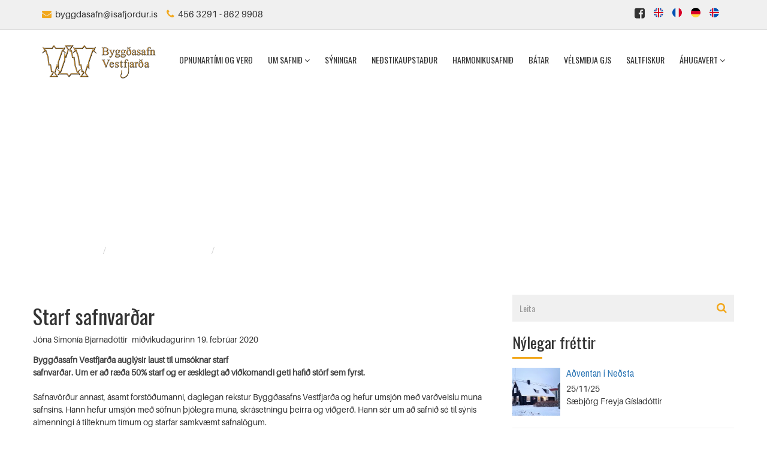

--- FILE ---
content_type: text/html; charset=UTF-8
request_url: https://www.nedsti.is/frettir_og_tilkynningar/Starf_safnvardar/
body_size: 5309
content:
<!DOCTYPE html PUBLIC "-//W3C//DTD XHTML 1.0 Transitional//EN" "http://www.w3.org/TR/xhtml1/DTD/xhtml1-transitional.dtd">
<html xmlns="http://www.w3.org/1999/xhtml">
<!--
~~~~~~~~~~~~~~~~~~~~~~~
~  Snerpa Vefhönnun   ~
~ vefhonnun@snerpa.is ~
~    www.snerpa.is    ~
~ Snerpill vefumsjón  ~
~   www.snerpill.is   ~
~~~~~~~~~~~~~~~~~~~~~~~
-->

<head>

	<title>Byggðasafnið / Fréttir og tilkynningar / Starf safnvarðar</title>

	<meta http-equiv="content-type" content="text/html; charset=UTF-8" />
	<meta http-equiv="X-UA-Compatible" content="IE=edge">
    <meta name="viewport" content="width=device-width, initial-scale=1">
	<meta property="og:title" content="Starf safnvarðar" />
	<meta property="og:description" content="Byggðasafn Vestfjarða auglýsir laust til umsóknar starf safnvarðar. Um er að ræða 50% starf og er æskilegt að viðkomandi geti hafið störf sem fyrst.
Safnavörður annast, ásamt forstöðumanni, daglegan rekstur Byggðasafns Vestfjarða og hefur umsjón með " />
	<meta property="og:image" content="https://www.nedsti.is/s_files/images/1/103/l_image5e4d0a7ed7585.jpg" />
	<meta property="og:locale" content="is_IS" />
	<meta property="og:url" content="https://www.nedsti.is/frettir_og_tilkynningar/Starf_safnvardar/" />
	<meta property="og:type" content="website" />
	<meta name="title" content="Starf safnvarðar" />
	<meta name="description" content="Byggðasafn Vestfjarða auglýsir laust til umsóknar starf safnvarðar. Um er að ræða 50% starf og er æskilegt að viðkomandi geti hafið störf sem fyrst.
Safnavörður annast, ásamt forstöðumanni, daglegan rekstur Byggðasafns Vestfjarða og hefur umsjón með " />
	<meta name="keywords" content="" />
	<meta name="copyright" content="Snerpa ehf - Snerpill vefumsjón" />
	<meta name="revisit-after" content="3 days" />
	<meta name="generator" content="Snerpill Vefumsjón" />
		<link rel="icon" href="/favicon.ico" type="image/x-icon" />
	<link rel="shortcut icon" href="/favicon.ico" type="image/x-icon" />

	<link href="/s_system/s_css/systemglobal.css" rel="stylesheet" type="text/css" media="all" />
  <link href="/s_system/s_assets/font-awesome/css/font-awesome.min.css" rel="stylesheet" >

	<script type="text/javascript"> var link_prefix = '/';</script>

	
	<script type="text/javascript" src="/s_system/s_js/jquery.min.js"></script>
	<script type="text/javascript" src="/s_system/s_js/jquery-ui.min.js"></script>
	<script type="text/javascript" src="/s_system/s_js/snerpill_v3.min.js?v4"></script>
	<script type="text/javascript" src="/s_system/s_js/admin_v3.min.js"></script>
	<script type="text/javascript" src="/s_system/s_js/audio-player.js"></script>

	
	
	

	<!--[if IE 7]><link rel="stylesheet" type="text/css" href="/s_system/s_assets/font-awesome/css/font-awesome-ie7.min.css" /><![endif]-->

	<link href="/content/css/bootstrap.css" rel="stylesheet">
<link href="/content/css/style.css?v=34" rel="stylesheet" type="text/css" media="all" />
<link rel="stylesheet" href="https://maxcdn.bootstrapcdn.com/font-awesome/4.5.0/css/font-awesome.min.css">
<link rel='stylesheet prefetch' href='https://cdnjs.cloudflare.com/ajax/libs/animate.css/3.5.2/animate.min.css'>
<style>
.pages-header {
  background-image: url('/s_files/gallery/4/l_gallery5a7980c6cb324.jpg');
}

</style>



     <!-- HTML5 shim and Respond.js for IE8 support of HTML5 elements and media queries -->
    <!-- WARNING: Respond.js doesn't work if you view the page via file:// -->
    <!--[if lt IE 9]>
      <script src="https://oss.maxcdn.com/html5shiv/3.7.2/html5shiv.min.js"></script>
      <script src="https://oss.maxcdn.com/respond/1.4.2/respond.min.js"></script>
    <![endif]-->


</head>

<body id="bFrettir_og_tilkynningar">



<!-- LOADER -->
<div id="loader-wrapper" style="display:none;">
	<div id="loader"></div>
</div>
<!-- LOADER -->
<div class="wrapper">
			 <!-- MAIN HEADER -->
			 <div class="main-navbar">
								 <nav id="mainNav" class="navbar navbar-default navbar-fixed-top">
								 <div class="top-header">
										 <div class="container content-top">
											 <div class="leftside">
													 <div class="header-items">
															 <p><i class="fa fa-envelope" aria-hidden="true"></i>&nbsp;  byggdasafn@isafjordur.is</p>
													 </div>
													 <div class="header-items">
															 <p><i class="fa fa-phone" aria-hidden="true"></i>&nbsp; 456 3291 - 862 9908</p>
													 </div>
											 </div>
											 <div class="rightside">
													 <div class="header-items"><a href="https://www.facebook.com/nedstikaupstadur" target="_blank"><p><i class="fa fa-facebook-square" aria-hidden="true"></i></p></a></div>
													 <div class="header-items flags"><a href="/lang/en"><img src="/content/img/united-kingdom.svg" /></a></div>
													 <div class="header-items flags"><a href="/lang/fr"><img src="/content/img/france.svg" /></a></div>
													 <div class="header-items flags"><a href="/lang/de"><img src="/content/img/germany.svg" /></a></div>
													 <div class="header-items flags"><a href="/lang/is"><img src="/content/img/iceland.svg" /></a></div>
											 </div>
										 </div>
								 </div>
								 <div class="container">
											 <div class="navbar-header" >
												 <button type="button" class="navbar-toggle collapsed" data-toggle="collapse" data-target="#bs-example-navbar-collapse-1">
													 <span class="sr-only">Toggle navigation</span>
													 <span class="icon-bar"></span>
													 <span class="icon-bar"></span>
													 <span class="icon-bar"></span>
												 </button>
												 <a class="navbar-brand" href="/"><div class="logo-brand"><img src="/content/img/logo-2.png" alt=""></div></a>
											 </div>
											 <div class="collapse navbar-collapse" id="bs-example-navbar-collapse-1">
												 <ul class="nav navbar-nav navbar-right">
													 <li><a href="/opnunartimi_og_verd_/">Opnunartími og verð</a></li>
	<li class="dropdown"><a href="#"  class="dropdown-toggle" data-toggle="dropdown" role="button" aria-haspopup="true" aria-expanded="false">Um safnið <span class="caret-drop"></span></a><ul class="dropdown-menu">
<li class="divider-top"></li><li><a href="/frettir_og_tilkynningar/" target="">Fréttir</a></li>
<li class="divider"></li><li><a href="/um_safnid/myndasafn/">Myndasafn</a></li>
<li class="divider"></li><li><a href="/um_safnid/opnunartimi/">Opnunartími</a></li>
<li class="divider"></li><li><a href="/um_safnid/saga_safnsins/">Saga safnsins</a></li>
<li class="divider"></li><li><a href="/um_safnid/stjorn_safnsins/">Stjórn safnsins</a></li>
<li class="divider"></li><li><a href="/um_safnid/starfsfolk/">Starfsfólk</a></li>
<li class="divider"></li><li><a href="/um_safnid/utgefid_efni_2/">Útgefið efni</a></li>
<li class="divider"></li><li><a href="/um_safnid/skrar_og_skjol/">Skrár og skjöl</a></li>
<li class="divider"></li></ul></li>
	<li><a href="/syningar/">Sýningar</a></li>
	<li><a href="/nedstikaupstadur/">Neðstikaupstaður</a></li>
	<li><a href="/harmonikusafnid/">Harmonikusafnið</a></li>
	<li><a href="/batar/">Bátar</a></li>
	<li><a href="/velsmidja_gjs_a_thingeyri/">Vélsmiðja GJS</a></li>
	<li><a href="/saltfiskur/">Saltfiskur</a></li>
	<li class="dropdown"><a href="#"  class="dropdown-toggle" data-toggle="dropdown" role="button" aria-haspopup="true" aria-expanded="false">Áhugavert <span class="caret-drop"></span></a><ul class="dropdown-menu">
<li class="divider-top"></li><li><a href="/ahugavert/ahugaverdir_gripir/">Áhugaverðir gripir</a></li>
<li class="divider"></li><li><a href="/ahugavert/ahugaverdir_stadir/">Áhugaverðir staðir</a></li>
<li class="divider"></li></ul></li>
												 </ul>
											 </div>
									 </div>
							 </nav>
					 </div><!-- END MAIN NAVBAR -->
					 <div style="display:none;">
						
<ul class="breadcrumb">
	<li><a href="/">Byggðasafnið</a> </li><li><a href="/frettir_og_tilkynningar">Fréttir og tilkynningar</a> </li><li>Starf safnvarðar</li>
</ul>

					 </div>
		

<div class="pages-header">
	<div class="section-heading">
		<div class="section">
			<div class="span-title">
				<h1>Starf safnvarðar</h1>
				<div class="page-map">
					
<ul class="breadcrumb">
	<li><a href="/">Byggðasafnið</a> </li><li><a href="/frettir_og_tilkynningar">Fréttir og tilkynningar</a> </li><li>Starf safnvarðar</li>
</ul>

				</div>
			</div>
		</div>
	</div>
</div>
<div class="main">
	<div class="section">
		<div class="row">
			<div class="col-md-8">
				<div class="post-container">
					<div class="posts-list">
						<div class="post-info">
							
							<h1>Starf safnvarðar</h1>
							<div class="post-credit">
                <div class="credit-items"><p>Jóna Símonía Bjarnadóttir</p></div>
                <div class="credit-items"><p>miðvikudagurinn 19. febrúar 2020</p></div>
              </div>
							<div class="post-content">
								

<div style="text-align: center;" class="content_images pull-right" >


	<div class="contentImage" style="display:block;width:380px;">
		<a href="/s_files/images/1/103/l_image5e4d0a7ed7585.jpg" title="" class="content-image" data-group="103">
			<img src="/s_files/images/1/103/t_image5e4d0a7ed7585.jpg" alt="" />
		</a>
		<div class="imageDescription"></div>
	</div>




</div>


								<p><strong>Byggðasafn Vestfjarða auglýsir laust til umsóknar starf safnvarðar. Um er að ræða 50% starf og er æskilegt að viðkomandi geti hafið störf sem fyrst.</strong></p>
<p>Safnavörður annast, ásamt forstöðumanni, daglegan rekstur Byggðasafns Vestfjarða og hefur umsjón með varðveislu muna safnsins. Hann hefur umsjón með söfnun þjólegra muna, skrásetningu þeirra og viðgerð. Hann sér um að safnið sé til sýnis almenningi á tilteknum tímum og starfar samkvæmt safnalögum.</p>
<p><strong>Helstu verkefni</strong></p>
<p>Gerð kynningarefnis</p>
<p>Umsjón vefmiðla safnsins</p>
<p>Umsjón munasafns</p>
<p>Móttaka gesta safnsins</p>
<p> </p>
<p><strong>Hæfnikröfur</strong></p>
<p>Háskólamenntun á ábyrgðasviði safnsins og /eða mikil reynsla af sambærilegum störfum</p>
<p>Framúrskarandi hæfni í mannlegum samkiptum og rík þjónustulund</p>
<p>Frumkvæði</p>
<p>Skipulagshæfni</p>
<p>Góð tölvufærni</p>
<p>Færni í ræðu og riti á íslensku</p>
<p>Góð færni í ensku, önnur tungumál kostur</p>
<p>Launakjör eru samkvæmt samningum Sambands íslenskra sveitarfélaga og viðkomandi stéttarfélags. Umsóknum skal skilað til Jónu Símoníu Bjarnadóttur, forstöðumanns, á netfangið <a href="mailto:jona@isafjordur.is">jona@isafjordur.is</a> . Umsókn skal fylgja ferliskrá og kynningarbréf. Nánari upplýsingar veitir Jóna Símonía, forstöðumaður, í tölvupósti, sjá einnig <a href="http://www.nedsti.is">www.nedsti.is</a> </p>
<p>Umsóknarfrestur er til og með 4. mars 2020. Öllum umsóknum verður svarað þegar ákvörðun um ráðningu liggur fyrir. Við hvetjum bæði konur og karla til að sækja um starfið.</p>
								
							</div>
							<div class="fb-like" data-href="https://www.nedsti.is/frettir_og_tilkynningar/Starf_safnvardar/" data-width="450" data-show-faces="false" data-send="true"></div>
							
						</div>
					</div>
				</div>
			</div>
			<div class="col-md-4">
				<div class="shop-sidebar">
					<div class="search-box">
						<form action="" method="post" onsubmit="execute_search('leit', 'search_input');return false;" class="search-container">
	             <div class="form-group" style="display:inline;">
	              <div class="input-group">
									<input type="text" id="search_input" name="" value="" class="form-control" placeholder="Leita" onfocus="if(this.value == '') this.value = '';" onblur="if(this.value == '') this.value = this.defaultValue;" />
	                <span class="input-group-addon"><i class="fa fa-search" aria-hidden="true"></i></span>
	              </div>
            	</div>
            </form>
          </div>
					<div class="popular-posts">
            <h3>Nýlegar fréttir</h3>
            <hr class="short">
            <div class="recent-posts">
							<div class="media">
                <div class="media-left">
                  <a href="/frettir_og_tilkynningar/Adventan_i_Nedsta">
                    <img class="media-object" src="/newsthumb.php?src=/s_files/images/1/182/l_image69258854bd39a.jpg&w=150&h=150" alt="Aðventan í Neðsta">
                  </a>
                </div>
                <div class="media-body">
                  <h5 class="media-heading"><a href="/frettir_og_tilkynningar/Adventan_i_Nedsta">Aðventan í Neðsta</a></h5>
                  <p>25/11/25</p>
                  <p>Sæbjörg Freyja Gísladóttir</p>
                </div>
              </div>
              <hr><div class="media">
                <div class="media-left">
                  <a href="/frettir_og_tilkynningar/Skolahopar_velkomnir_2">
                    <img class="media-object" src="/newsthumb.php?src=/s_files/images/1/181/l_image691ef6d63bcb1.jpg&w=150&h=150" alt="Skólahópar velkomnir!">
                  </a>
                </div>
                <div class="media-body">
                  <h5 class="media-heading"><a href="/frettir_og_tilkynningar/Skolahopar_velkomnir_2">Skólahópar velkomnir!</a></h5>
                  <p>20/11/25</p>
                  <p>Sæbjörg Freyja Gísladóttir</p>
                </div>
              </div>
              <hr><div class="media">
                <div class="media-left">
                  <a href="/frettir_og_tilkynningar/Gomlu_islensku_jolafolin_a_Isafirdi">
                    <img class="media-object" src="/newsthumb.php?src=/s_files/images/1/180/l_image691eeb09e24ea.jpg&w=150&h=150" alt="Gömlu íslensku jólafólin á Ísafirði">
                  </a>
                </div>
                <div class="media-body">
                  <h5 class="media-heading"><a href="/frettir_og_tilkynningar/Gomlu_islensku_jolafolin_a_Isafirdi">Gömlu íslensku jólafólin á Ísafirði</a></h5>
                  <p>20/11/25</p>
                  <p>Sæbjörg Freyja Gísladóttir</p>
                </div>
              </div>
              <hr>
            </div>
          </div>
				</div>
			</div>
		</div>
	</div>
</div>


</div><!--/wrapper-->




<div class="main-footer">
         <div class="main">
             <div class="content">
                 <div class="section">
                     <hr class="footer">
                     <div class="row">
                       <div class="col-md-5 footer-column">
                         <h5 class="footer-heading">UM SAFNIÐ</h5>
                         <hr class="short-footer">
                         <p>Byggðasafn Vestfjarða er staðsett í Neðstikaupstað á Ísafirði í elstu húsaþyrpingu landsins sem er frá seinni hluta átjándu aldar.</p>
                         <p>
                           <a href="/um_safnid/saga_safnsins/" class="btn btn-warning btn-more" role="button">Nánar</a>
                         </p>
                         <div class="social-footer">
                             <div class="social-icons"><a href="https://www.facebook.com/nedstikaupstadur" target="_blank"><i class="fa fa-facebook-square" aria-hidden="true"></i></a></div>
                                 <div class="social-icons"><a href="/rss"><i class="fa fa-rss-square" aria-hidden="true"></i></a></div>
                         </div>
                       </div>
                       <div class="col-md-3 news-column">
					   	
                         <h5 class="footer-heading">
							<a href="frettir_og_tilkynningar">FRÉTTIR</a>
						</h5>
                         <hr class="short-footer">
						 <p><a href="/frettir_og_tilkynningar/Adventan_i_Nedsta">Aðventan í Neðsta</a></p>
                         <hr><p><a href="/frettir_og_tilkynningar/Skolahopar_velkomnir_2">Skólahópar velkomnir!</a></p>
                         <hr><p><a href="/frettir_og_tilkynningar/Gomlu_islensku_jolafolin_a_Isafirdi">Gömlu íslensku jólafólin á Ísafirði</a></p>
                         <hr>
                       </div>
                       <div class="col-md-4 footer-column">
                         <h5 class="footer-heading">NÝJUSTU MYNDIRNAR</h5>
                         <hr class="short-footer">
                         <div class="row">
							<div class="col-xs-3 col-sm-3 col-md-3">
							<div class="footer-thumbnail"><a href="/um_safnid/myndasafn/6/"><img src="/thumb.php?src=/s_files/gallery/6/l_gallery5a9959ace4208.jpg&w=500&h=333" alt=""></a></div>
						</div><div class="col-xs-3 col-sm-3 col-md-3">
							<div class="footer-thumbnail"><a href="/um_safnid/myndasafn/6/"><img src="/thumb.php?src=/s_files/gallery/6/l_gallery5a9959a8953c7.jpg&w=500&h=333" alt=""></a></div>
						</div><div class="col-xs-3 col-sm-3 col-md-3">
							<div class="footer-thumbnail"><a href="/um_safnid/myndasafn/6/"><img src="/thumb.php?src=/s_files/gallery/6/l_gallery5a9959a6c701c.jpg&w=500&h=333" alt=""></a></div>
						</div><div class="col-xs-3 col-sm-3 col-md-3">
							<div class="footer-thumbnail"><a href="/um_safnid/myndasafn/6/"><img src="/thumb.php?src=/s_files/gallery/6/l_gallery5a9959a50a0b9.jpg&w=500&h=333" alt=""></a></div>
						</div><div class="col-xs-3 col-sm-3 col-md-3">
							<div class="footer-thumbnail"><a href="/um_safnid/myndasafn/6/"><img src="/thumb.php?src=/s_files/gallery/6/l_gallery5a9959a155109.jpg&w=500&h=333" alt=""></a></div>
						</div><div class="col-xs-3 col-sm-3 col-md-3">
							<div class="footer-thumbnail"><a href="/um_safnid/myndasafn/5/"><img src="/thumb.php?src=/s_files/gallery/5/l_gallery5a7db531e8a54.jpg&w=500&h=333" alt=""></a></div>
						</div><div class="col-xs-3 col-sm-3 col-md-3">
							<div class="footer-thumbnail"><a href="/um_safnid/myndasafn/5/"><img src="/thumb.php?src=/s_files/gallery/5/l_gallery5a7db52dc92a0.jpg&w=500&h=333" alt=""></a></div>
						</div><div class="col-xs-3 col-sm-3 col-md-3">
							<div class="footer-thumbnail"><a href="/um_safnid/myndasafn/5/"><img src="/thumb.php?src=/s_files/gallery/5/l_gallery5a7db52933b41.jpg&w=500&h=333" alt=""></a></div>
						</div>
                        </div>
                       </div>
                     </div>
                 </div>
             </div>
         </div>
    </div>
    <div class="bottom-footer">
        <div class="main">
            <div class="section">
                <div class="column-left">
										</admin><p>© Byggðasafn Vestfjarða | Neðstikaupstaður, 400 Ísafjörður | 456 3291 - 862 9908 | <a href="mailto:byggdasafn@isafjordur.is">byggdasafn@isafjordur.is</a></p>
                </div>
                <div class="column-right">

                </div>
            </div>
        </div>
    </div>
	<a href="#0" class="cd-top">Upp</a>
  <div id="fb-root"></div>
  <script>(function(d, s, id) {
    var js, fjs = d.getElementsByTagName(s)[0];
    if (d.getElementById(id)) return;
    js = d.createElement(s); js.id = id;
    js.src = 'https://connect.facebook.net/is_IS/sdk.js#xfbml=1&version=v2.12&appId=203866476455886&autoLogAppEvents=1';
    fjs.parentNode.insertBefore(js, fjs);
  }(document, 'script', 'facebook-jssdk'));</script>
<script src="/content/js/top.js"></script>
<script type="text/javascript" src="/content/assets/bootstrap/js/bootstrap.min.js"></script>
<script src="/content/js/navbar.js"></script>

<link rel="stylesheet" href="/s_system/s_assets/magnific/magnific-popup.css">
<script type="text/javascript" src="/s_system/s_assets/magnific/jquery.magnific-popup.min.js"></script>
<script>
var groups = {};
$('.content-image').each(function() {
  var id = parseInt($(this).attr('data-group'), 10);

  if(!groups[id]) {
    groups[id] = [];
  }

  groups[id].push( this );
});

$.each(groups, function() {

  $(this).magnificPopup({
      type: 'image',
      closeOnContentClick: true,
      closeBtnInside: false,
      gallery: { enabled:true }
  })

});

</script>



	

</body>
</html>
<!-- Total: 0,027 sec. -->


--- FILE ---
content_type: text/css;charset=UTF-8
request_url: https://www.nedsti.is/content/css/style.css?v=34
body_size: 11043
content:
@import url('normalize.css');@import url('https://fonts.googleapis.com/css?family=Oswald|Roboto+Condensed|Archivo+Narrow');@font-face {font-family: Aileron-Heavy;src: url('../fonts/Aileron-Heavy.otf');}@font-face {font-family: Aileron-Regular;src: url('../fonts/Aileron-Regular.otf');}html, body, div, span, applet, object, iframe,h1, h2, h3, h4, h5, h6, p, blockquote, pre,a, abbr, acronym, address, big, cite, code,del, dfn, em, img, ins, kbd, q, s, samp,small, strike, strong, sub, sup, tt, var,b, u, i, center,dl, dt, dd, ol, ul, li,fieldset, form, label, legend,table, caption, tbody, tfoot, thead, tr, th, td,article, aside, canvas, details, embed,figure, figcaption, footer, header, hgroup,menu, nav, output, ruby, section, summary,time, mark, audio, video {margin: 0;padding: 0;border: 0;font-size: 100%;font: inherit;vertical-align: baseline;}article, aside, details, figcaption, figure,footer, header, hgroup, menu, nav, section {display: block;}body {line-height: 1.5;font-size: 18px;font-weight: 500;}ol, ul {list-style: none;}blockquote, q {quotes: none;}blockquote:before, blockquote:after,q:before, q:after {content: '';content: none;}table {border-collapse: collapse;border-spacing: 0;}a:link {text-decoration: none;}a:visited {text-decoration: none;}a:hover {text-decoration: none;}a:active {text-decoration: none;}h1{font-size: 24px;font-family: 'Oswald', sans-serif;}h2{font-size: 22px;font-family: Aileron-Heavy;text-align: center;}h3{font-size: 20px;font-family: 'Oswald', sans-serif;}h4{font-size: 18px;font-family: Aileron-Heavy;}h5{font-size: 16px;font-family: 'Archivo Narrow', sans-serif;}h6{font-size: 14px;font-family: Aileron-Heavy;}p{font-size: 14px;font-family: Aileron-Regular;}span.path a {font-size: 85%;font-style: italic;color: #666;}.wrapper{width: 100%;height: auto;overflow: hidden;}.main{margin: 30px 0px 30px 0px;}.section{padding: 15px;margin: 0px auto 0px auto;}.main-header .section{padding: 0px;margin: 0px auto 0px auto;}@media (min-width: 1200px) {.section {width: 1200px;}.content-top{width: 1200px;margin: auto;padding: 15px 30px 15px 30px;}}@media (max-width: 1200px) {.content-top{padding: 15px;}}#loader-wrapper {position: fixed;top: 0;left: 0;width: 100%;height: 100%;z-index: 1031;background-color: #F2F2F2;}#loader {display: block;position: relative;left: 50%;top: 50%;width: 150px;height: 150px;margin: -75px 0 0 -75px;border: 3px solid transparent;border-top-color: #f5be56;border-radius: 50%;animation: loader 2s linear infinite;}#loader::before {content: "";position: absolute;top: 5px;left: 5px;right: 5px;bottom: 5px;border: 3px solid transparent;border-top-color: #f2ab26;border-radius: 50%;animation: loader 3s linear infinite;}#loader::after {content: "";position: absolute;top: 15px;left: 15px;right: 15px;bottom: 15px;border: 3px solid transparent;border-top-color: #f1a20e;border-radius: 50%;animation: loader 1.5s linear infinite;}@keyframes loader {0% {transform: rotate(0deg);}100% {transform: rotate(360deg);}}.top-header{margin-top: -20px;height: 50px;transition: 0.5s;background: #F0F0F0;border-bottom: solid 1px #ddd;}.content-top p{color: #333;font-size: 15px;transition: 0.4s;}.content-top .fa{color: #F2A81D;font-size: 16px;}.leftside{float: left;}.rightside{float: right;}.header-items{display:inline-block;margin-right: 10px;}.header-items.flags img {width: 16px;height: 16px;}.no-margin{margin: 0px;}.rightside .header-items .fa{color: #333;transition: 0.3s;font-size: 20px;}.rightside .header-items .fa:hover{color: #f2a81d;}hr.heading{margin: 40px auto 30px auto;}.main-call-out{background: #272721;margin-bottom: 30px;}.main-header{height: 120px;background: #FFF;}.container{background-color: transparent;padding-top: 10px;}.logo-brand{width: 200px;transition: 0.3s;}.logo-brand img{width: 100%;}.navbar-default .navbar-brand:hover,.navbar-default .navbar-brand:focus {color: #333;background-color: transparent;}.navbar-default{border-color: transparent;}.navbar-default .navbar-nav > li > a {color: #333;font-weight: 500;font-size: 14px;-webkit-transition-property: width; -webkit-transition-duration: 5s; transition-property: color;transition-duration: 0.4s;padding-left: 10px;transition: 0.5s;font-family: 'Oswald', sans-serif;margin-top: 15px;text-transform: uppercase;}.navbar-default .navbar-nav > li > a:hover,.navbar-default .navbar-nav > li > a:focus {color: #f2a81d;}.navbar-default .navbar-nav > .open > a,.navbar-default .navbar-nav > .open > a:hover,.navbar-default .navbar-nav > .open > a:focus {color: #f2a81d;background-color: transparent;}.navbar-default .navbar-nav > .active > a,.navbar-default .navbar-nav > .active > a:hover,.navbar-default .navbar-nav > .active > a:focus {color: #f2a81d;background-color: transparent;-webkit-transition: width 2s; transition: width 2s;}.navbar-default .navbar-toggle {border-color: transparent;margin-top: -3px;}.navbar-default .navbar-toggle:hover,.navbar-default .navbar-toggle:focus {background-color: transparent;color: red;}.navbar-default .navbar-toggle .icon-bar {background-color: #f2a81d;height: 3px;}.navbar-fixed-top{background: #FFF;}@media(min-width:768px) {.navbar-default {-webkit-transition: all .35s;-moz-transition: all .35s;transition: all .35s;padding: 20px 0;padding-bottom: 5px;}.navbar-default.affix {padding: 0;background: #FFF;box-shadow: 0px 6px 16px -2px rgba(0, 0, 0, 0.3);}.navbar-default.affix .navbar-nav > li > a{color: #272721;margin-top: -10px;}.navbar-default.affix .navbar-nav > .active > a{color: #f2a81d;}.navbar-default.affix .navbar-nav > li > a:hover,.navbar-default.affix .navbar-nav > li > a:focus {color: #f2a81d;}.navbar-default.affix .navbar-brand{margin-top: -15px;}.navbar-default.affix .navbar-brand .logo-brand{width: 150px;margin-top: -8px;}.navbar-default.affix .navbar-brand .logo-brand img{width: 100%;padding-top: 4px;}.navbar-default.affix .top-header .content-top{padding: 20px 30px 20px 30px;color: #FFF;}.navbar-default.affix .top-header .content-top p{font-size: 13px;}.navbar-default.affix .top-header .content-top hr.heading{display: none;}}.caret-drop{position: relative;}.caret-drop:before{content: "\f107";font-family: FontAwesome;font-style: normal;font-weight: normal;}.dropdown-menu {position: absolute;top: 100%;left: 0;z-index: 1000;display: none;float: left;min-width: 200px;padding: 10px 0;margin: 2px 0 0;margin-left: -16px;margin-right: -10px;font-size: 16px;text-align: left;list-style: none;background-color: #f0f0f0;-webkit-background-clip: padding-box;background-clip: padding-box;border: 1px solid #f0f0f0;border-radius: 4px;-webkit-box-shadow: 0 6px 12px rgba(0, 0, 0, .175);box-shadow: 0 6px 12px rgba(0, 0, 0, .175);}.dropdown-menu > li > a {display: block;padding: 2px 20px;clear: both;font-weight: normal;line-height: 1.5;white-space: nowrap;transition: 0.4s;font-family: 'Oswald', sans-serif;color: #333;font-weight: normal;font-size: 16px;transition: 0.3s;}.dropdown-menu > li > a:hover,.dropdown-menu > li > a:focus {color: #f2a81d;text-decoration: none;background-color: transparent;}.dropdown-menu .divider-top {display: none;height: 1px;margin: 9px 0;overflow: hidden;background-color: #cccccc;}.dropdown-menu .divider {height: 1px;margin: 9px 0;overflow: hidden;background-color: #cccccc;}.dropdown-menu li.divider:last-child {display: none;}.main-slider{margin-top: 120px;clear: both;}.carousel,.item,.active {height: 100%;}.carousel{z-index: 0}.carousel-caption h1{font-size: 60px;font-family: 'Oswald', sans-serif;}.carousel-caption p{font-size: 20px;font-family: 'Roboto Condensed', sans-serif;margin-bottom: 20px;}.carousel-inner{height: 700px;background: #000;}.carousel-caption{padding-bottom: 220px;}.fill {width: 100%;height: 100%;background-position: center;-webkit-background-size: cover;-moz-background-size: cover;background-size: cover;-o-background-size: cover;}.btn-transparent {background: transparent;color: #F2A81D;border: 2px solid #F2A81D;transition: 0.3s;}.btn-transparent:hover {background-color: #fff;border: 2px solid #FFF;}.btn-large {padding: 11px 45px;font-size: 18px;}.animated {-webkit-animation-duration: 1.5s;animation-duration: 1.5s;}@-webkit-keyframes fadeInRight {from {opacity: 0;-webkit-transform: translate3d(100px, 0, 0);transform: translate3d(100px, 0, 0);}to {opacity: 1;-webkit-transform: none;transform: none;}}@keyframes fadeInRight {from {opacity: 0;-webkit-transform: translate3d(100px, 0, 0);transform: translate3d(100px, 0, 0);}to {opacity: 1;-webkit-transform: none;transform: none;}}.fadeInRight {-webkit-animation-name: fadeInRight;animation-name: fadeInRight;}.carousel-indicators .active{background: #F2A81D;border: #F2A81D solid 2px;}.carousel-indicators{border: #F2A81D;}.left .carousel-control .icon-prev{color: #F2A81D;}.carousel-control.left, .carousel-control.right {background-image: none;margin-top: 150px;}.parallax{background-image: url("../img/images/image-parallax.jpg");height: 450px;background-attachment: fixed;background-position: center;background-repeat: no-repeat;background-size: cover;margin-bottom: 30px;}.center-content{position: relative;width: 100%;height: 420px;}.center-title{position: absolute;top: 50%; left: 50%;transform: translate(-50%,-50%);}.center-title h1{color: #FFF;text-align: center;}.center-title p{color: #FFF;text-align: center;margin: 20px 0px 20px 0px;}.block-title{margin-bottom: 30px;}.block-title p{text-align: center;color: #999;}.service-front {display: block;margin-bottom: 20px;line-height: 1.42857143;background-color: #f2f2f2;border-radius: 4px;-webkit-transition: border .2s ease-in-out; -o-transition: border .2s ease-in-out;transition: border .2s ease-in-out;}.service-front > img,.service-front a > img {margin-right: auto;margin-left: auto;width: 100%;}a.service-front:hover,a.service-front:focus,a.service-front.active {border-color: #337ab7;}.service-front .caption {padding: 9px;color: #333;}.service-front h3{text-align: center;min-height: 80px;}.service-front p{text-align: center;margin: 10px 0px 15px 0px;}.news-front {display: block;margin-bottom: 20px;line-height: 1.42857143;background-color: #FFF;border: solid 1px #f0f0f0;border-radius: 4px;-webkit-transition: border .2s ease-in-out; -o-transition: border .2s ease-in-out;transition: border .2s ease-in-out;}.news-front > img,.news-front a > img {margin-right: auto;margin-left: auto;}a.news-front:hover,a.news-front:focus,a.news-front.active {border-color: #337ab7;}.news-front .caption {padding: 9px;color: #333;}.news-front h3{text-align: center;}.news-front p{text-align: center;margin: 10px 0px 15px 0px;}.front-post-preview{position: relative;}.front-post-preview img{width: 100%;}.post-date{position: absolute;width: 100px;height: 40px;padding: 5px;background: #F2A81D;bottom: 7px;right: 0;}.post-date h5{color: #FFF;text-align: center;text-transform: capitalize;}.post-date span{font-weight: 500;color: #00354A;}.pages-header{background-image: url("/content/img/pages-bg-1.jpg");height: 300px;background-attachment: fixed;background-position: center;background-repeat: no-repeat;background-size: cover;position: relative;margin-top: 147px;}.section-heading{width: 100%;position: absolute;bottom: 0px;}.span-title{padding: 0px 12px 0px 12px;}.span-title h1{color: #FFF;}.span-title p{color: #FFF;}.about-image img{width: 100%;}.about-info h2{text-align: left;margin-bottom: 10px;}.about-info h3{text-align: left;margin-bottom: 10px;color: #F2A81D;}.about-info p{margin-bottom: 10px;color: #666;}.chemical-bg{background-image: url("../img/images/chemical-bg.jpg");height: 300px;background-attachment: fixed;background-position: center;background-repeat: no-repeat;background-size: cover;position: relative;}.material-bg{background-image: url("../img/images/material-bg.jpg");height: 300px;background-attachment: fixed;background-position: center;background-repeat: no-repeat;background-size: cover;position: relative;}.agricultural-bg{background-image: url("../img/images/agricultural-bg.jpg");height: 300px;background-attachment: fixed;background-position: center;background-repeat: no-repeat;background-size: cover;position: relative;}.power-and-energy-bg{background-image: url("../img/images/power-and-energy-bg.jpg");height: 300px;background-attachment: fixed;background-position: center;background-repeat: no-repeat;background-size: cover;position: relative;}.petroleum-and-gas-bg{background-image: url("../img/images/petroleum-and-gas-bg.jpg");height: 300px;background-attachment: fixed;background-position: center;background-repeat: no-repeat;background-size: cover;position: relative;}.mechanical-bg{background-image: url("../img/images/mechanical-bg.jpg");height: 300px;background-attachment: fixed;background-position: center;background-repeat: no-repeat;background-size: cover;position: relative;}.article-image img{width: 100%;}.article-content h2{text-align: left;margin: 10px 0px 10px 0px;}.article-content p{color: #666666;line-height: 1.7;margin-bottom: 15px;}.article-content ul {list-style: disc;padding-left: 15px;margin-bottom: 15px;}.article-content li{font-size: 14px;font-family: Aileron-Regular;color: #666666;line-height: 1.7;}hr.short{width: 50px;border-top: 3px solid #F2A81D;margin: 5px 0px 15px 0px;}hr.blog-solutions{width: 90px;border-top: 3px solid #F2A81D;margin: 5px 0px 15px 0px;}.popular-posts {margin-top: 20px;}.list-group .list-group-item{border-radius: 0px;margin: 4px 0px 4px 0px;border: none;background: #f0f0f0;font-family: 'Archivo Narrow', sans-serif;padding: 10px 25px;transition: 0.3s;border-left: solid 2px #F2A81D;}.list-group .list-group-item:hover{background: #F2A81D;color: #FFF;}.list-group .list-group-item.active{background: #F2A81D;color: #FFF;}.list-group .list-group-item.active:hover{background: #F2A81D;color: #FFF;border-left: solid 2px #F2A81D;}blockquote{display:block;background: #fff;padding: 20px 20px 20px 45px;margin: 20px 10px 20px 20px;position: relative;font-size: 18px;line-height: 1.2;color: #666;text-align: justify;border-left: 5px solid #F2A81D;border-right: 2px solid #F2A81D;font-style: italic;}blockquote::before{content: "\201C"; font-family: Georgia, serif;font-size: 60px;font-weight: bold;color: #999;position: absolute;left: 10px;top:5px;}blockquote::after{content: "";}blockquote a{text-decoration: none;background: #eee;cursor: pointer;padding: 0 3px;color: #7ad02f;}blockquote a:hover{ color: #666;}blockquote em{font-style: italic;}.box-services{background: #f2f2f2;width: 100%;height: 230px;position: relative;transition: 0.3s;}.box-services:hover{box-shadow: 0 4px 8px 0 rgba(0, 0, 0, 0.2);background: #F2A81D}.box-image{width: 100px;height: 100px;margin: auto;box-shadow: 0 0 10px rgba(0,0,0,0.6);-moz-box-shadow: 0 0 10px rgba(0,0,0,0.6);-webkit-box-shadow: 0 0 10px rgba(0,0,0,0.6);-o-box-shadow: 0 0 10px rgba(0,0,0,0.6);border-radius: 50%;position: absolute;top: -10%; left: 50%;transform: translate(-50%,-20%);}.box-image img{width: 100%;border-radius: 50%;}.box-content{width: 300px;margin: auto;padding: 70px 10px 70px 10px;}.box-content h3{text-align: center;color: #F2A81D;}.box-content p{text-align: center;color: #666;}.box-services:hover .box-content h3{color: #FFF;}.box-services:hover .box-content p{color: #FFF;}.section-title{margin-bottom: 70px;}hr.center{width: 90px;border-top: 3px solid #F2A81D;margin: 15px auto 15px auto;}.container-form{background: #f0f0f0;padding: 30px 0px 30px 0px;border-top: solid 1px #ddd;min-height: 588px;}.contact-info h3{text-align: left;}.contact-info h4{text-align: left;}.contact-info p{text-align: left;}.span-icon{float: left;margin-right: 25px;width: 30px;height: 70px;}.contact-form{background: transparent;}.span-info h4{line-height: 1.2;font-size: 16px;padding-top: 5px;font-weight: 600;}.span-icon .fa{color: #00354A;}.span-address{width: 100%;height: 70px;background: #FFF;padding: 20px;clear: both;margin-bottom: 10px;}.span-address .fa{color: #00354A;}.span-address p{font-size: 18px;}.form-control {display: block;width: 100%;height: 45px;padding: 6px 12px;font-size: 14px;line-height: 1.42857143;color: #00354A;background-color: #fff;background-image: none;border: solid 1px #F0F0F0;border-radius: 0px;-webkit-box-shadow: inset 0 1px 1px rgba(0, 0, 0, .075);box-shadow: inset 0 1px 1px rgba(0, 0, 0, .075);-webkit-transition: border-color ease-in-out .15s, -webkit-box-shadow ease-in-out .15s; -o-transition: border-color ease-in-out .15s, box-shadow ease-in-out .15s;transition: border-color ease-in-out .15s, box-shadow ease-in-out .15s;font-family: Aileron-Regular;}.form-control:focus {border-color: #0099D7;outline: 0;-webkit-box-shadow: inset 0 1px 1px rgba(0,0,0,.075), 0 0 8px rgba(102, 175, 233, .6);box-shadow: inset 0 1px 1px rgba(0,0,0,.075), 0 0 8px rgba(102, 175, 233, .6);}.form-control::-moz-placeholder {color: #0099D7;opacity: 1;} #map{height: 100%;}.maps{height: 500px;}.main-call-out{background: #F2A81D;margin: 30px 0px 30px 0px;}.contact-page{background: #F2A81D;margin: 0px;}.call-out{width: 100%;height: auto;padding: 15px 20px 25px 20px;background-color: #F2A81D;border-radius: 4px;}.call-out h2{margin: 0px;padding: 0px;line-height: 1.5;color: #FFF;text-align: left;font-weight: normal;}.call-out p{margin: 0px;padding: 0px;line-height: 1.5;color: #FFF;font-size: 14px;text-align: left;}.contact-form .section .row .col-md-7{position: relative;}.staff-background{position: absolute;bottom: 20;}.staff-background img{position: absolute;bottom: 20;}.span-support h4{margin-bottom: 10px;}.span-support p{color: #666;margin-bottom: 20px;}.alert-success {color: #FFF;background-color: #F2A81D;border-color: #F2A81D;font-family: Aileron-Regular;font-size: 13px;}.alert {padding: 10px 35px 10px 15px;margin-bottom: 15px;border: 1px solid transparent;border-radius: 4px;}.posts-list{padding-bottom: 20px;}.blog-prev-image img{width: 100%;}.blog-prev-info{margin: 10px 0px 10px 0px;}.blog-prev-info h2{text-align: left;}.blog-credit{margin-bottom: 5px;}.credit-items{display: inline-block;margin-right: 2px;}.blog-prev-content p{margin: 5px 0px 10px 0px;}.media-object{width: 80px;}.media-object img{width: 100%;}.media-body h5{line-height: 1.2;font-size: 16px;}.media-body .fa{color: #0099D7;}.media-body .fa{color: #0099D7;}.blog-tags{margin: 30px 0px 30px 0px;}.tags-items{display: inline-block;margin: 0px 5px 5px 0px;}.tags-items .btn-default {color: #333;background-color: #F0F0F0;border-color: #FFF;transition: 0.3s;font-family: Aileron-Regular;}.tags-items .btn-default:focus,.tags-items .btn-default.focus {color: #fff;background-color: #00354A;border-color: #00354A;}.tags-items .btn-default:hover {color: #fff;background-color: #00354A;border-color: #00354A;border-radius: 0px;}.tags-items .btn-default:active,.tags-items .btn-default.active,.open > .dropdown-toggle.btn-default {color: #333;background-color: #f0f0f0;border-color: #f0f0f0;}.tags-items .btn-default:active:hover,.tags-items .btn-default.active:hover,.open > .dropdown-toggle.btn-default:hover,.tags-items .btn-default:active:focus,.tags-items .btn-default.active:focus,.open > .dropdown-toggle.btn-default:focus,.tags-items .btn-default:active.focus,.tags-items .btn-default.active.focus,.open > .dropdown-toggle.btn-default.focus {color: #333;background-color: #f0f0f0;border-color: #f0f0f0;}.categories-container{margin-top: 30px;}.categories-box .list-group-item {position: relative;display: block;padding: 10px 0px;margin-bottom: -1px;background-color: #fff;border: none;font-family: 'Open Sans', sans-serif;font-size: 14px;color: #333;transition: 0.3s;}.categories-box .list-group-item:hover {color: #cccccc;background: #FFF;}.categories-box .list-group-item:hover .badge .fa {color: #cccccc;}.categories-box .list-group-item.active > .badge,.categories-box .nav-pills > .active > a > .badge {color: #333;background-color: #fff;}.categories-box .badge {display: inline-block;min-width: 10px;padding: 3px 7px;font-size: 14px;font-weight: normal;line-height: 1;color: #333;text-align: center;white-space: nowrap;vertical-align: middle;background-color: transparent;border-radius: 0px;}.categories-box .list-group-item .fa{font-size: 16px;}.divider-categories{border-top: 1px solid #e6e6e6;margin: 3px auto 3px auto;}.search-box{width: 100%;}.search-box .search-container .form-group .input-group .form-control {display: block;width: 100%;height: 45px;padding: 6px 12px;font-size: 14px;line-height: 1.42857143;color: #555;background: #f0f0f0;background-image: none;border: none;border-radius: 0px;-webkit-box-shadow: none;box-shadow: none;-webkit-transition: none; -o-transition: none;transition: none;font-family: 'Oswald', sans-serif;}.form-control:focus {border-color: #66afe9;outline: 0;-webkit-box-shadow: inset 0 1px 1px rgba(0,0,0,.075), 0 0 8px rgba(102, 175, 233, .6);box-shadow: inset 0 1px 1px rgba(0,0,0,.075), 0 0 8px rgba(102, 175, 233, .6);}.form-control::-moz-placeholder {color: #999;opacity: 1;}.form-control:-ms-input-placeholder {color: #999;}.form-control::-webkit-input-placeholder {color: #999;}.form-control::-ms-expand {background-color: transparent;border: 0;}.search-box{width: 100%;height: 40px;background: #ddd;padding: 0px;margin: 0px;}.search-box .search-container .form-group .input-group .input-group-addon{background: #f0f0f0;border: none;border-radius: 0px;height: 40px;}.search-box .search-container .form-group .input-group .input-group-addon .fa{font-size: 18px;color: #F2A81D;}.pagination {display: inline-block;}.pagination a {color: black;float: left;padding: 10px 18px;text-decoration: none;border: 1px solid #00354A;margin: 0px 5px 0px 5px;font-family: 'Archivo Narrow', sans-serif;color: #00354A;transition: 0.3s;}.pagination > .active > a {background-color: #F2A81D;color: white;border: 1px solid #F2A81D;}.pagination a:hover:not(.active) {background-color: #F2A81D;color: #FFF;border: solid 1px #F2A81D;}.pagination a:first-child {border-top-left-radius: 5px;border-bottom-left-radius: 5px;}.pagination a:last-child {border-top-right-radius: 5px;border-bottom-right-radius: 5px;}.post-image img{width: 100%;}.post-info{margin: 10px 0px 10px 0px;}.post-info h1{text-align: left;}.post-credit{margin-bottom: 10px;}.post-content p{margin: 10px 0px 20px 0px;}blockquote{display:block;background: #fff;padding: 20px 20px 20px 45px;margin: 20px 10px 20px 20px;position: relative;font-size: 18px;line-height: 1.2;color: #666;text-align: justify;border-left: 5px solid #F2A81D;border-right: 2px solid #F2A81D;font-style: italic;}blockquote::before{content: "\201C"; font-family: Georgia, serif;font-size: 60px;font-weight: bold;color: #999;position: absolute;left: 10px;top:5px;}blockquote::after{content: "";}blockquote a{text-decoration: none;background: #eee;cursor: pointer;padding: 0 3px;color: #7ad02f;}blockquote a:hover{ color: #666;}blockquote em{font-style: italic;}.faq-container p{margin: 15px 0px 30px 0px;}strong{font-weight: bold;color: #444444;}button.accordion {background-color: #FFF;color: #333;cursor: pointer;padding: 18px;width: 100%;border: none;text-align: left;outline: none;font-size: 16px;transition: 0.4s;border-radius: 0px;border-bottom: solid 1px #d9d9d9;font-family: Aileron-Regular;}button.accordion.last {border-bottom: solid 1px #d9d9d9;}button.accordion.active, button.accordion:hover {background-color: #f0f0f0;border-bottom: solid 1px #f0f0f0;}button.accordion:after {font-family: FontAwesome;content: "\f067";color: ##94C026;font-weight: bold;float: right;margin-left: 5px;transition: 0.9s;}button.accordion.active:after {font-family: FontAwesome;content: "\f00d";}div.panel {padding: 0 15px;background-color: white;max-height: 0;overflow: hidden;transition: max-height 0.2s ease-out;}.panel{border: none;margin: 0px;}.panel p{text-align: left;padding: 10px 0px 10px 0px;color: #999;}.products-heading{padding: 0px 15px 0px 15px;}.search-results{float: left;margin-top: 12px;}.search-results h6{font-size: 15px;margin-top: 5px;font-weight: normal;color: #666;}.filter-box{float: right;}.filter-item{display: inline-block;padding: 6px;}.filter-item .btn {display: inline-block;padding: 8px 10px;margin-bottom: 0;font-size: 14px;font-weight: normal;line-height: 1.42857143;text-align: center;white-space: nowrap;vertical-align: middle;-ms-touch-action: manipulation;touch-action: manipulation;cursor: pointer;-webkit-user-select: none; -moz-user-select: none;-ms-user-select: none;user-select: none;background-image: none;border: 1px solid transparent;border-radius: 0px;font-family: 'Archivo Narrow', sans-serif;}.filter-item .btn-default {color: #333;background-color: #F0F0F0;border-color: #FFF;}.filter-item .btn-default:focus,.filter-item .btn-default.focus {color: #333;background-color: #f0f0f0;border-color: #f0f0f0;}.filter-item .btn-default:hover {color: #333;background-color: #f0f0f0;border-color: #f0f0f0;}.filter-item .btn-default:active,.filter-item .btn-default.active,.open > .dropdown-toggle.btn-default {color: #333;background-color: #f0f0f0;border-color: #f0f0f0;}.filter-item .btn-default:active:hover,.filter-item .btn-default.active:hover,.open > .dropdown-toggle.btn-default:hover,.filter-item .btn-default:active:focus,.filter-item .btn-default.active:focus,.open > .dropdown-toggle.btn-default:focus,.filter-item .btn-default:active.focus,.filter-item .btn-default.active.focus,.open > .dropdown-toggle.btn-default.focus {color: #333;background-color: #f0f0f0;border-color: #f0f0f0;}.filter-box .filter-item .dropdown .dropdown-menu{background: #ddd;min-width: 110px;margin: 0px;background: #f0f0f0;font-family: 'Archivo Narrow', sans-serif;padding: 5px 0px 5px 0px;border: none;border-radius: 0px;-webkit-box-shadow: none;box-shadow: none;}.filter-box .filter-item .dropdown .dropdown-menu > li > a {display: block;padding: 3px 10px;clear: both;font-weight: normal;line-height: 1.5;white-space: nowrap;transition: 0.4s;font-family: 'Archivo Narrow', sans-serif;font-size: 14px;color: #333;font-size: 16px;transition: 0.3s;}.filter-box .filter-item .dropdown .dropdown-menu > li > a:hover {color: #0099D7;}.items-container{clear: both;}.item-images img{width: 100%;}.items-container{padding-top: 20px;}.item-box{border: solid 1px #f2f2f2;padding: 30px;margin-bottom: 30px;}.item-box:hover .item-images img{opacity: 0.5;filter: alpha(opacity=50);}.item-info h6{text-align: center;color: #666;text-transform: uppercase;margin-top: 10px;transition: 0.3s;}.item-info h5{text-align: center;font-weight: 500;transition: 0.3s;}.item-info p{text-align: center;margin-top: 10px;}.item-box:hover .item-info h6{color: #999;}.item-box:hover .item-info h5{color: #999;}.item-box .btn-default {color: #00354A;background-color: #fff;border-color: #00354A;border-radius: 0px;border: solid 2px;transition: 0.3s;}.item-box .btn-default:focus,.item-box .btn-default.focus {color: #fff;background-color: #00354A;border-color: #00354A;}.item-box .btn-default:hover {color: #fff;background-color: #00354A;border-color: #00354A;}.item-box .btn-default:active,.item-box .btn-default.active,.open > .dropdown-toggle.btn-default {color: #fff;background-color: #00354A;border-color: #00354A;}.popular-products-box .list-group-item {position: relative;display: block;padding: 10px 0 15px 0px;margin-bottom: -1px;background-color: #fff;border: none;font-family: 'Open Sans', sans-serif;font-size: 14px;color: #333;transition: 0.3s;}.popular-products-box .list-group-item:hover{color: #cccccc;}.popular-products-box .list-group-item.active > .badge,.popular-products-box .nav-pills > .active > a > .badge {color: #337ab7;background-color: #fff;}.popular-products-box .badge {display: inline-block;min-width: 10px;padding: 3px 7px;font-size: 14px;font-weight: bold;line-height: 1;color: #333;text-align: center;white-space: nowrap;vertical-align: middle;background-color: transparent;border-radius: 0px;}.divider-categories{border-top: 1px solid #e6e6e6;margin: 3px auto 3px auto;}.span-stars{display: inline-block;margin-right: 2px;}.span-stars .fa{font-size: 12px;color: #ffa31a;}.list-group-item h6{font-size: 600;}.list-group-item .product-price{margin-top: 5px;}.list-group-item .product-price p{font-size: 16px;}.badge .product-thumb img{max-width: 70px;}.popular-products-box .list-group .list-group-item:hover{background: transparent;}.popular-products-box .list-group .list-group-item:hover .badge .product-thumb img{opacity: 0.5;filter: alpha(opacity=50);}.product-leftside{float: left;margin-right: 20px;background: #fff;max-width: 320px;}.product-information .product-title h1{font-weight: 600;padding-top: 10px;font-size: 24px;margin-bottom: 5px;}.product-information hr.product-line{margin-left: 340px;}.counter-reviews{display: inline-block;margin-left: 5px;}.user-reviews{display: inline-block;margin-left: 10px;}.user-reviews p{color: #999;}.starts-container-product .span-stars .fa{font-size: 16px;}.product-description p{margin-bottom: 10px;}.category-list{display: inline-block;margin-right: 2px;}.counter-box{float: left;margin-right: 15px;}.spinner {width: 100px;}.spinner input {text-align: right;}.spinner .input-group-btn-vertical {position: relative;white-space: nowrap;width: 2%;vertical-align: middle;display: table-cell;}.spinner .input-group-btn-vertical > .btn {display: block;float: none;width: 100%;max-width: 100%;padding: 8px;margin-left: -1px;position: relative;border-radius: 0;background: #F2A81D;border: solid #F2A81D 1px;}.spinner .input-group-btn-vertical > .btn .fa{color: #FFF;}.spinner .input-group-btn-vertical > .btn:first-child {border-top-right-radius: 4px;}.spinner .input-group-btn-vertical > .btn:last-child {margin-top: -2px;border-bottom-right-radius: 4px;}.spinner .input-group-btn-vertical i{position: absolute;top: 0;left: 4px;}.counter-box .spinner .form-control{font-family: Aileron-Regular;font-size: 14px;border-radius: 0px;display: block;width: 100%;height: 34px;padding: 6px 12px;font-size: 14px;line-height: 1.42857143;color: #555;background-color: #fff;background-image: none;border: 1px solid #F2A81D;-webkit-box-shadow: inset 0 1px 1px rgba(0, 0, 0, .075);box-shadow: inset 0 1px 1px rgba(0, 0, 0, .075);-webkit-transition: border-color ease-in-out .15s, -webkit-box-shadow ease-in-out .15s; -o-transition: border-color ease-in-out .15s, box-shadow ease-in-out .15s;transition: border-color ease-in-out .15s, box-shadow ease-in-out .15s;}.button-box .btn-default {color: #FFF;background-color: #F2A81D;border-color: #F2A81D;border-radius: 0px;border: solid 1px;transition: 0.3s;padding: 6px 12px;font-family: Aileron-Regular;}.button-box .btn-default:focus,.button-box .btn-default.focus {color: #fff;background-color: #00354A;border-color: #00354A;}.button-box .btn-default:hover {color: #fff;background-color: #00354A;border-color: #00354A;}.button-box .btn-default:active,.button-box .btn-default.active,.open > .dropdown-toggle.btn-default {color: #fff;background-color: #00354A;border-color: #00354A;}.more-information{clear: both;padding-top: 30px;}.nav-tabs {float: none;border-bottom: 2px solid #00354A;}.nav-tabs > li {float: left;margin-bottom: -1px;}.nav-tabs > li > a {margin-right: 0px;line-height: 1.42857143;border: none;border-radius: 0px;font-size: 16px;color: #F2A81D;}.nav-tabs > li > a:hover {border-color: #eee #eee #ddd;background: #f0f0f0;color: #F2A81D;}.nav-tabs > li.active > a,.nav-tabs > li.active > a:hover,.nav-tabs > li.active > a:focus {color: #fff;cursor: default;background-color: #00354A;border: none;border-bottom-color: none;}.nav-tabs > li.active > a p{color: #FFF;}.nav-tabs.nav-justified {width: 100%;border-bottom: 0;}.nav-tabs.nav-justified > li {float: none;}.nav-tabs.nav-justified > li > a {margin-bottom: 5px;text-align: center;}.nav-tabs.nav-justified > .dropdown .dropdown-menu {top: auto;left: auto;}.tab-content{margin-top: 10px;padding-top: 10px;}.tab-content h5{margin: 15px 0px 10px 0px;}.tab-content p{margin: 15px 0px 15px 0px;}.reviews-container{margin-top: 10px;clear: both;}.user-avatar{width: 90px;height: 150px;border-radius: 50%;float: left;margin-right: 20px;margin-top: 10px;}.user-avatar img{width: 90px;border-radius: 50%;border: solid 4px #FFF;}hr.reviews{margin-top: 40px;}.review-information{padding-top: -30px;}.users-stars .span-stars .fa{font-size: 20px;}.author-container{margin-top: -30px;}.span-author{display: inline-block;}.review-date{display: inline-block;}.review-details{margin-top: -25px;}.review-details p{font-size: 14px;}.related-products{margin-top: 40px;}.slick-dots {text-align: center;margin: 0 0 10px 0;padding: 0;}.slick-dots li {display: inline-block;margin-left: 4px;margin-right: 4px;display: none;}.slick-dots li.slick-active button {background-color: #FFC428;}.slick-dots li button {font: 0/0 a;text-shadow: none;color: transparent;background-color: #47546b;border: none;width: 15px;height: 15px;border-radius: 50%;}.slick-dots li :hover {background-color: #47546b;}.responsive{clear: both;}.responsive div img{margin-left: auto;margin-right: auto;}.customers{padding: 40px 0px 80px 0px;}.navigation{float: right;margin: -25px 0px 20px 0px;}.navigation .prev {color: #FFF;display: inline-block;margin-right: 5px;background: #00354A;width: 35px;height: 35px;padding: 5px 12px 5px 12px;transition: 0.3s;}.navigation .prev:hover {background: #F2A81D;}.navigation .prev .fa {font-size: 25px;}.prev :hover {cursor: pointer;color: #FFF;}.navigation .next {color: #FFF;display: inline-block;background: #00354A;width: 35px;height: 35px;padding: 5px 10px 5px 15px;transition: 0.3s;}.navigation .next:hover {background: #F2A81D;}.navigation .next .fa {font-size: 25px;}.next :hover {cursor: pointer;color: #FFF;}@media screen and (max-width: 800px) {.next, .prev {display: none !important;}}.starts-thumbs{margin: 10px auto 10px auto;width: 105px;}.starts-thumbs .fa{font-size: 16px;}.related-products .section-title{clear: both;}.main-careers{ margin: 30px 0px 30px 0px;}.main-careers .row .col-md-4{padding: 0px;}p.careers{text-align: center;}.span-left{background: #F2A81D;height: 100%;padding: 100px 20px 100px 20px;margin-top: -8px;}.span-left h2{color: #FFF;}.span-left p{text-align: center;color: #FFF;margin-top: 10px;}.span-image img{width: 100%;}.span-center{background: #909090;height: 100%;padding: 100px 20px 100px 20px;margin-top: -8px;}.span-center h2{color: #FFF;}.span-center p{text-align: center;color: #FFF;margin-top: 10px;}.span-right{background: #00354A;height: 100%;padding: 100px 20px 100px 20px;margin-top: -8px;}.span-right h2{color: #FFF;}.span-right p{text-align: center;color: #FFF;margin-top: 10px;}.open-position .nav-tabs{display: -webkit-box;display: -ms-flexbox;display: flex;-ms-flex-flow: row wrap;flex-flow: row wrap;-webkit-box-pack: center;-ms-flex-pack: center;justify-content: center;-webkit-box-flex: 1;-ms-flex: 1 1 auto;flex: 1 1 auto;}.open-position .nav-tabs {border-bottom: 2px solid #f0f0f0;}.open-position .nav-tabs > li.active > a,.open-position .nav-tabs > li.active > a:hover,.open-position .nav-tabs > li.active > a:focus {color: #F2A81D;cursor: default;background-color: transparent;border-bottom: solid 2px #F2A81D;border-bottom-color: #00354A;}.open-position .nav-tabs > li.active > a p{color: #00354A;}.open-position .nav-tabs > li > a:hover {border-color: #eee #eee #ddd;background: transparent;color: #00354A;}.open-position .nav-tabs > li > a {margin-right: 0px;line-height: 1.42857143;border: none;border-radius: 0px;font-size: 16px;color: #999;}.careers-blocks{width: 100%;height: 120px;background-color: #F2F2F2;border-left: solid 3px #F2A81D;padding: 30px 20px 30px 20px;margin-bottom: 20px;transition: 0.3s;}.careers-blocks:hover{border-left: solid 4px #00354A;}.careers-blocks h3{color: #333;font-weight: normal;}.careers-blocks .fa{color: #F2A81D;}.careers-blocks p{margin-top: -2px;color: #999;}.team-headshot {display: block;padding: 4px;margin-bottom: 20px;line-height: 1.42857143;background-color: #fff;-webkit-transition: border .2s ease-in-out; -o-transition: border .2s ease-in-out;transition: border .2s ease-in-out;}.team-headshot > img,.team-headshot a > img {margin-right: auto;margin-left: auto;width: 100%;}a.team-headshot:hover,a.team-headshot:focus,a.team-headshot.active {border-color: #337ab7;}.team-headshot .caption {color: #333;}.team-headshot .caption h3{text-align: center;}.team-headshot .caption p{text-align: center;}.span-social{margin-top: 10px;width: 160px;margin: 10px auto 0px auto;}.employee-social{display: inline-block;margin-right: 5px;}.employee-social .fa {padding: 10px;font-size: 16px;width: 40px;text-align: center;text-decoration: none;margin: 5px 2px;border-radius: 50%;}.employee-social .fa-facebook {background: #FFF;color: #333;border: solid 1px #F2A81D;-moz-box-shadow:inset 0 0 10px #F2A81D;-webkit-box-shadow: inset 0 0 10px #F2A81D;box-shadow: inset 0 0 10px #F2A81D;}.employee-social .fa-twitter {background: #FFF;color: #333;border: solid 1px #F2A81D;-moz-box-shadow:inset 0 0 10px #F2A81D;-webkit-box-shadow: inset 0 0 10px #F2A81D;box-shadow: inset 0 0 10px #F2A81D;}.employee-social .fa-linkedin {background: #FFF;color: #333;border: solid 1px #F2A81D;-moz-box-shadow:inset 0 0 10px #F2A81D;-webkit-box-shadow: inset 0 0 10px #F2A81D;box-shadow: inset 0 0 10px #F2A81D;}.pricing {display: block;padding-bottom: 30px;margin-bottom: 20px;line-height: 1.42857143;background-color: #fff;border: 1px solid #ddd;border-radius: 4px;-webkit-transition: border .2s ease-in-out; -o-transition: border .2s ease-in-out;transition: border .2s ease-in-out;transition: 0.3s;}.pricing:hover {margin-top: -20px;}.pricing > img,.pricing a > img {margin-right: auto;margin-left: auto;width: 100%;}a.pricing:hover,a.pricing:focus,a.pricing.active {border-color: #337ab7;}.pricing .caption {padding: 9px;color: #333;margin-top: 20px;}.princing-title{margin-top: -60px;}.princing-title h3{color: #FFF;text-align: center;}.pricing .caption p{text-align: center;margin-bottom: 15px;}.pricing .caption h6{text-align: center;color: #999;}.pricing .caption h1{text-align: center;}.pricing p{text-align: center;}.portfolio-container{background-image: url("/content/img/pages-bg-1.jpg");min-height: 600px;background-attachment: fixed;background-position: center;background-repeat: no-repeat;background-size: cover;padding: 20px 0px 20px 0px;}.portfolio-container .section h2{color: #FFF}.portfolio-container .section .nav-item{color: #fff}main {display: -webkit-box;display: -ms-flexbox;display: flex;-webkit-box-orient: vertical;-webkit-box-direction: normal;-ms-flex-direction: column;flex-direction: column;-webkit-box-pack: center;-ms-flex-pack: center;justify-content: center;width: 100%;margin: 0 auto;}.section .nav-filters {display: -webkit-box;display: -ms-flexbox;display: flex;-ms-flex-flow: row wrap;flex-flow: row wrap;-webkit-box-pack: center;-ms-flex-pack: center;justify-content: center;-webkit-box-flex: 1;-ms-flex: 1 1 auto;flex: 1 1 auto;}.section .nav-item {position: relative;padding: 0 5px;margin: 0 5px;font-size: 17px;color: #333;text-decoration: none;line-height: 1.5;margin-bottom: 20px;font-family: Aileron-Regular;padding: 5px 10px 5px 10px;}.nav-item:before {content: "";position: absolute;bottom: 0;left: 0;width: 0;color:#01B9AF;-webkit-transition: all 500ms;transition: all 500ms;}.nav-item.active {color: #FFF;-webkit-transition: all 350ms;transition: all 350ms;background: #F2A81D;padding: 5px 10px 5px 10px;}.nav-item.active:before {width: 100%;}.portfolio {display: -webkit-box;display: -ms-flexbox;display: flex;-ms-flex-flow: row wrap;flex-flow: row wrap;padding: 0;margin: 0;list-style: none;}.project {position: relative;-webkit-box-flex: 1;-ms-flex: 1 0 calc(50% - 20px);flex: 1 0 calc(50% - 20px); padding: 10px;}.project:hover .project-info {padding: 10px;}.project:hover .project-image img{opacity: 0.5;filter: alpha(opacity=50);background: #000;}@media (min-width: 520px) {.project {-webkit-box-flex: 0;-ms-flex: 0 0 calc((100% / 2) );flex: 0 0 calc((100% / 2) );}}@media (min-width: 860px) {.project {-webkit-box-flex: 0;-ms-flex: 0 0 calc((100% / 3) );flex: 0 0 calc((100% / 3) );}.two-columns .project {-webkit-box-flex: 0;-ms-flex: 0 0 calc((100% / 2) );flex: 0 0 calc((100% / 2) );}.four-columns .project {-webkit-box-flex: 0;-ms-flex: 0 0 calc((100% / 4) );flex: 0 0 calc((100% / 4) );}}@media (max-width: 991px) {.gallery .nav-item {font-size: 15px;}}.project-image img {display: block;width: 100%;height: auto;}.project-info {position: absolute;top: 0;left: 0;width: 100%;height: 100%;display: -webkit-box;display: -ms-flexbox;display: flex;-webkit-box-orient: vertical;-webkit-box-direction: normal;-ms-flex-direction: column;flex-direction: column;-webkit-box-pack: center;-ms-flex-pack: center;justify-content: center;-webkit-box-align: center;-ms-flex-align: center;align-items: center;padding: 40px;opacity: 0;-webkit-transition: all 350ms ease-in;transition: all 350ms ease-in;}.project-info:hover {opacity: 1;}.project-info-title {margin: 0 0 .5em;font-size: 20px;text-align: center;text-transform: uppercase;font-weight: normal;color: #000;}.project-info-button {padding: .5em 1em;color: #FFF;text-decoration: none;border: 1px solid #F2A81D;border-radius: 0px;-webkit-transition: all 350ms;transition: all 350ms;font-family: 'Archivo Narrow', sans-serif;font-size: 13px;background: #F2A81D;}.project-info-button:hover {color: #FFF;background: #00354A;border-color: #00354A;}.staff .media .media-object{width: 100px;}.staff .media .media-object img{width: 100%;}.staff .media .media-body h6.media-heading {color: #F2A81D;}.staff .media .media-body .fa{color: #F2A81D;}@media only screen and (min-width: 1024px) {main p {font-size: 20px;font-size: 1.25rem;}}.cd-top {display: inline-block;height: 40px;width: 40px;position: fixed;bottom: 40px;right: 10px;box-shadow: 0 0 10px rgba(0, 0, 0, 0.05);overflow: hidden;text-indent: 100%;white-space: nowrap;background: rgba(9, 92, 131, 1) url(/content/img/cd-top-arrow.svg) no-repeat center 50%;visibility: hidden;opacity: 0;-webkit-transition: opacity .3s 0s, visibility 0s .3s;-moz-transition: opacity .3s 0s, visibility 0s .3s;transition: opacity .3s 0s, visibility 0s .3s;border-radius: 5px;background-color: #F2A81D;}.cd-top.cd-is-visible, .cd-top.cd-fade-out, .no-touch .cd-top:hover {-webkit-transition: opacity .3s 0s, visibility 0s 0s;-moz-transition: opacity .3s 0s, visibility 0s 0s;transition: opacity .3s 0s, visibility 0s 0s;}.cd-top.cd-is-visible {visibility: visible;opacity: 1;}.cd-top.cd-fade-out {opacity: .5;}.no-touch .cd-top:hover {background-color: #F2A81D;opacity: 1;}@media only screen and (min-width: 768px) {.cd-top {right: 20px;bottom: 20px;}}@media only screen and (min-width: 1024px) {.cd-top {height: 60px;width: 60px;right: 30px;bottom: 30px;}}.main-gallery{margin-bottom: 15px;}.gallery-cell {width: 100%;background: #fff;}.testimonial-section{min-height: 200px;}.avatar {width: 100px;height: 100px;margin: auto;}.avatar img{width: 100%;border-radius: 50%;}.testimonial-quote{margin: 15px100px 5px 100px;}.testimonial-quote p{text-align: center;}.autor h5{text-align: center;margin-bottom: 20px;}.testimonial {text-align: center;max-width: 850px;margin: 10px auto 10px auto;}.flickity-page-dots .dot.is-selected {background: #f2a81d;}.testimonials{padding: 20px 15px 20px 15px;margin-right: auto;margin-left: auto;clear: both;}.testimonials-services{margin: -50px auto 20px auto;}.flickity-enabled{position:relative}.flickity-enabled:focus{outline:0}.flickity-viewport{overflow:hidden;position:relative;height:100%}.flickity-slider{position:absolute;width:100%;height:100%}.flickity-enabled.is-draggable{-webkit-user-select:none;-moz-user-select:none;-ms-user-select:none;user-select:none}.flickity-enabled.is-draggable .flickity-viewport{cursor:move;cursor:-webkit-grab;cursor:grab}.flickity-enabled.is-draggable .flickity-viewport.is-pointer-down{cursor:-webkit-grabbing;cursor:grabbing}.flickity-prev-next-button{position:absolute;top:50%;width:44px;height:44px;border:none;border-radius:0%;background:#fff;background:hsla(0,0%,100%,.75);cursor:pointer;-webkit-transform:translateY(-50%);-ms-transform:translateY(-50%);transform:translateY(-50%)}.flickity-prev-next-button:hover{background:#fff}.flickity-prev-next-button:focus{outline:0;box-shadow:0 0 0 5px #09F}.flickity-prev-next-button:active{filter:alpha(opacity=60);opacity:.6}.flickity-prev-next-button.previous{left:10px}.flickity-prev-next-button.next{right:10px}.flickity-rtl .flickity-prev-next-button.previous{left:auto;right:10px}.flickity-rtl .flickity-prev-next-button.next{right:auto;left:10px}.flickity-prev-next-button:disabled{filter:alpha(opacity=30);opacity:.3;cursor:auto}.flickity-prev-next-button svg{position:absolute;left:20%;top:20%;width:60%;height:60%}.flickity-prev-next-button .arrow{fill:#333}.flickity-prev-next-button.no-svg{color:#333;font-size:26px}.flickity-page-dots{position:absolute;width:100%;bottom:-5px;padding:0;margin:0;list-style:none;text-align:center;line-height:1}.flickity-rtl .flickity-page-dots{direction:rtl}.flickity-page-dots .dot{display:inline-block;width:30px;height:5px;margin:0 8px;background:#333;border-radius:0%;filter:alpha(opacity=25);opacity:.25;cursor:pointer}.flickity-page-dots .dot.is-selected{filter:alpha(opacity=100);opacity:1}.btn {font-family: Aileron-Regular;}.btn-warning {color: #fff;background-color: #F2A81D;border-color: #F2A81D;transition: 0.3s;font-family: Aileron-Regular;}.btn-warning:focus,.btn-warning.focus {color: #fff;background-color: #F2A81D;border-color: #F2A81D;}.btn-warning:hover {color: #fff;background-color: #f4b43e;border-color: #f4b43e;}.btn-warning:active,.btn-warning.active,.open > .dropdown-toggle.btn-warning {color: #fff;background-color: #ec971f;border-color: #d58512;}.btn-callout{float: right;margin-top: -50px;display: inline-block;padding: 10px 30px;border: 1px solid #FFF;font-size: 17px;border-radius: 4px;background-color: #FFF;color: #00354A;transition: 0.3s;}.btn-callout:hover,.btn-callout.focus {color: #FFF;background-color: #00354A;border-color: #00354A;}.counter-parallax{background-image: url("../img/images/counter-bg.jpg");height: 280px;background-attachment: fixed;background-position: center;background-repeat: no-repeat;background-size: cover;padding: 50px 0px 50px 0px;}circle-counter {font-size: 33px;color: #FFF;display: inline-block;font-weight: 400;text-align: center;margin: 0px 30px 0px 30px;}circle-counter h4{font-size: 16px;text-align: center;color: #FFF;}.circle{font-size: 40px;text-align: center;color: #FFF;}circle-counter > circle-counter {margin-bottom: 0;}.counter-icon{width: 160px;margin-left: auto;margin-right: auto;}.counter-icon .fa{font-size: 50px;color: #F2A81D;}code, code > circle-counter {text-align: left;display: block;background: #444;color: #fff;padding: 20px;font-size: 14px;}code > circle-counter {padding: 0;margin: 0;}@media only screen and (max-width: 1024px) {circle-counter {font-size: 28px;margin-bottom: 30px;margin-left: 0px;}.circle {clear: both;}circle-counter h4{margin-left: 0px;}}@media only screen and (max-width: 800px) {div > circle-counter {font-size: 33px;display: block;width: 100% !important;}circle-counter {font-size: 33px;}code {margin-bottom: 10px;}}.main-footer{background: #272721;height: 430px;padding: 10px 0px 10px 0px;}.top-footer{height: 50px;margin-bottom: 20px;}.span-footer h6{color: #FFF;}.span-footer p{color: #FFF;padding-left: 22px;}.span-footer .fa{color: #F2A81D;}.footer-column p{color: #FFF;line-height: 1.7;margin-bottom: 5px;font-size: 15px;}.news-column a{color: #FFF;}.news-column p{color: #FFF;line-height: 1.4;font-size: 15px;}.news-column hr{margin: 12px 0px 12px 0px;border-color: #FFF;}.social-footer{margin-top: 10px;}.social-icons{display: inline-block;margin-right: 5px;}.social-icons .fa{font-size: 22px;color: #FFF;-webkit-transition-property: width; -webkit-transition-duration: 0.5s; transition-property: color;transition-duration: 0.5s;}.social-icons .fa:hover{color: #F2A81D;}h5.footer-heading{color: #f0f0f0;margin-bottom: 5px;font-weight: normal;text-align: left;}.footer-thumbnail img{width: 100%;border-radius: 0px;}.footer-column .row .col-md-3{padding: 2px;}.footer-column .row{margin: 0px;}hr.short-footer{width: 50px;border-top: 3px solid #F2A81D;margin: 5px 0px 15px 0px;}.column-left{float: left;padding: 20px 0px 20px 0px;}.column-right{float: right;padding: 20px 0px 20px 0px;}.column-right a:link {color: #FFF;text-decoration: none;font-weight: normal;}.column-right a:visited {color: #FFF;text-decoration: none;}.column-right a:hover {color: #0099D7;text-decoration: none;}.column-right a:active {color: #FFF;text-decoration: none;}.bottom-footer{height: 80px;background: #21211c;color: #FFF;}.bottom-footer a {color: #fff;text-decoration: underline;}.column-left p{color: #FFF;}.bottom-footer .main{margin-top: 0px;}hr.footer{margin: 30px auto 30px auto;}@media (min-width:576px) {h1 {font-size: 24px;}h2 {font-size: 22px;}h3 {font-size: 20px;}h4 {font-size: 18px;}h5 {font-size: 16px;}h6 {font-size: 14px;}}@media (min-width:768px) {h1 {font-size: 26px;}h2 {font-size: 24px;line-height: 1.2;}h3 {font-size: 22px;}h4 {font-size: 20px;}h5 {font-size: 18px;}h6 {font-size: 16px;}}@media (min-width:992px) {h1 {font-size: 34px;}h2 {font-size: 28px;}h3 {font-size: 26px;}h4 {font-size: 24px;}h5 {font-size: 22px;}h6 {font-size: 18px;}}@media (max-width:1050px) {.brand{font-size: 30px;margin-right: 50px;}.logo{margin: 0px 10px 0px 0px;background-image: url("/content/img/logo-small.png");width: 40px;height: 40px;}.inner-address{display: inline-block;margin-right: 10px;width: 210px;}.address-icon{float: left;margin-right: 10px;}.address-icon .fa{font-size: 30px;}.inner-schedule{display: inline-block;width: 220px;}.schedule-icon{float: left;margin-right: 10px;}.schedule-icon .fa{font-size: 30px;}}@media (max-width:1200px) {.content-header{padding: 20px 30px 20px 30px;}.brand{margin-right: 80px;}}@media (max-width:1050px) {.brand{font-size: 30px;margin-right: 50px;}.logo{margin: 0px 10px 0px 0px;background-image: url("/content/img/logo-small.png");width: 40px;height: 40px;}.inner-address{display: inline-block;margin-right: 10px;width: 210px;}.address-icon{float: left;margin-right: 10px;}.address-icon .fa{font-size: 30px;}.inner-schedule{display: inline-block;width: 220px;}.schedule-icon{float: left;margin-right: 10px;}.schedule-icon .fa{font-size: 30px;}}@media (max-width:992px) {.navbar-default .navbar-nav > li > a {font-size: 14px;padding-left: 0px;}.main-footer{height: 100%;}.top-footer{height: 100%;}.news-column{margin: 30px 0px 30px 0px;}.span-footer{margin-bottom: 25px;}.span-footer p{font-size: 13px;margin-top: -5px;padding-left: 0px;text-align: left;}.span-footer h6{font-size: 13px;margin-top: -5px;text-align: left;}.center-title{position: absolute;top: 50%; left: 10%; right: 10%;transform: translate(-10%,-50%);width: 100%;}.btn-large {padding: 8px 30px;font-size: 16px;}.parallax{height: 100%;}.btn-callout{float: none;margin-top: 10px;display: inline-block;padding: 8px 25px;border: 1px solid #FFF;font-size: 15px;border-radius: 4px;background-color: transparent;color: #FFF;}.call-out{width: 100%;height: auto;}.call-out h2{text-align: center;}.call-out p{margin-top: 5px;font-size: 12px;text-align: center;}.container-form{min-height: 100%;}.staff-background{display: none;}.pagination a {color: black;float: left;padding: 8px 16px;margin: 0px 2px 0px 2px;}.sidebar{margin-top: 30px;}.center-box{margin: 70px 0px 70px 0px;}}@media (max-width:800px) {.btn-header{display: none;}}@media (max-width:767px) {.main-slider{margin-top: 50px;clear: both;}.main-header{height: auto;background: #FFF;margin-bottom: 53px;}.top-header{display: none;}.navbar-default{box-shadow: 0px 6px 16px -2px rgba(0, 0, 0, 0.3);background: #FFF;}.navbar-default .navbar-brand{margin-top: -20px;padding-top: 20px;padding-bottom: 5px;}.navbar-default .navbar-brand:hover,.navbar-default .navbar-brand:focus {color: #FFF;background-color: transparent;}.logo-brand{margin: -1px;width: 130px;height: 33px;}.logo-brand img{width: 100%;}.navbar-default .navbar-nav > li > a {color: #333;font-weight:normal;font-size: 14px;padding-left: 15px;margin-top: 0px;}.navbar-default .navbar-nav > li > a:hover {color: #f2a81d;}.navbar-default .navbar-nav .open .dropdown-menu{margin-top: -16px;}.navbar-default .navbar-nav .open .dropdown-menu > li > a {color: #333;font-size: 14px;transition: 0.3s;padding-left: 30px;}.navbar-default .navbar-nav .open .dropdown-menu > li > a:hover,.navbar-default .navbar-nav .open .dropdown-menu > li > a:focus {color: #f2a81d;background-color: transparent;}.navbar-default .navbar-nav .open .dropdown-menu > .active > a,.navbar-default .navbar-nav .open .dropdown-menu > .active > a:hover,.navbar-default .navbar-nav .open .dropdown-menu > .active > a:focus {color: #555;background-color: #e7e7e7;}.navbar-default .navbar-nav .open .dropdown-menu > .disabled > a,.navbar-default .navbar-nav .open .dropdown-menu > .disabled > a:hover,.navbar-default .navbar-nav .open .dropdown-menu > .disabled > a:focus {color: #ccc;background-color: transparent;}.navbar-default .navbar-nav > .open > a,.navbar-default .navbar-nav > .open > a:hover,.navbar-default .navbar-nav > .open > a:focus {color: #333;background-color: transparent;}.navbar-nav {margin-top: 2px}.navbar-nav > li {float: none;border-bottom: 1px solid #ccc;padding: 3px 10px 3px 5px;}.dropdown-toggle {border: none;}.dropdown-menu .divider-top {display:inherit;height: 1px;margin: 9px 0;overflow: hidden;}.navbar-nav .open .dropdown-menu {position: static;float: none;width: auto;margin-top: 0;background-color: #fff;border: 0;-webkit-box-shadow: none;box-shadow: none;}.caret-drop{float: right;}.caret-drop:before{content: "\f107";font-family: FontAwesome;font-style: normal;font-weight: normal;color: #f2a81d;font-size: 20px;}.pages-header{height: 200px;margin-top: 53px;}.main-carousel{clear: both;}.carousel-caption h1{font-size: 40px;font-family: 'Oswald', sans-serif;}.carousel-caption p{font-size: 16px;font-family: 'Roboto Condensed', sans-serif;margin-bottom: 20px;}.carousel-inner {height: 520px;}.carousel-caption{padding-bottom:160px;}.carousel-control.left, .carousel-control.right {background-image: none;margin-top: 105px;}.navbar-default{background-color: #FFF;box-shadow: 0px 6px 16px -2px rgba(0, 0, 0, 0.3);background: #FFF;}.bottom-footer{height: 100%;}.column-left{float: none;padding: 0px;}.column-right{float: none;padding: 0px;margin-top: 5px;}.column-left p{text-align: center;}.column-right p{text-align: center;}.bottom-footer .main{margin: 0px;}.counter-parallax{height: 100%;}.btn-large {padding: 6px 26px;font-size: 16px;}p.testimonial-quote {font-size: 13px;}.pagination a {color: black;float: left;padding: 6px 14px;margin: 0px 2px 0px 2px;}.product-leftside{float: none;margin-right: 0px;background: #fff;max-width: 430px;margin: auto;}.product-information hr.product-line{margin-left: 0px;}.circle{font-size: 30px;text-align: center;color: #FFF;}.post-date{width: 80px;height: 35px;}.testimonial-quote{margin: 15px;}}@media (max-width:576px) {.carousel-caption h1{font-size: 30px;font-family: 'Oswald', sans-serif;}.carousel-caption p{font-size: 14px;font-family: 'Roboto Condensed', sans-serif;margin-bottom: 20px;}.carousel-caption{padding-bottom:175px;}.project {-webkit-box-flex: 0;-ms-flex: 0 0 calc((100% / 1) );flex: 0 0 calc((100% / 1) );}.reviews-container{margin-bottom: 40px;}.user-avatar{width: 90px;height: 90px;float: none;margin: auto;}.review-details{padding-top: 80px;}.review-details p{ text-align: center;}.review-information{position: relative;}.users-stars{position: absolute;top: 70px; left: 50%;transform: translate(-50%,-50%);}.author-container{display: none;}.user-reviews{display:block;margin: -10px 0px 0px 0px;}.user-reviews p{text-align: center;}blockquote{display:block;background: #fff;padding: 20px 20px 20px 45px;margin: 10px;position: relative;font-size: 14px;line-height: 1.2;color: #666;text-align: justify;border-left: 5px solid #F2A81D;border-right: 2px solid #F2A81D;font-style: italic;}.open-position .nav-tabs > li > a {font-size: 14px;line-height: 1.2;}}@media (max-width:450px) {.carousel-caption{padding-bottom: 140px;}.section .nav-item {position: relative;margin: 0 2px;font-size: 17px;padding: 5px 10px 5px 10px;}}.contentText .right {float: right;padding: 5px 0px 5px 10px;}.contentText .left {float: left;padding: 5px 10px 5px 0px;}.contentText .middle .contentImage {float: none;padding: 5px 0 5px 0;margin: 0 auto;}.pull-right .contentImage {margin: 0 0 10px 15px;}.pull-left .contentImage {margin: 0 15px 10px 0;}.breadcrumb {padding: inherit;margin-bottom: inherit;list-style: none;background-color: transparent;border-radius: inherit;color: #fff;}.breadcrumb a {color: #fff;}@media only screen and (max-width: 989px), only screen and (max-device-width: 989px) {.pagination {width: 100%;}ul.pagination li {display: none;}ul.pagination li {width: 50%;}ul.pagination li:first-child,ul.pagination li:last-child {display: inline-block;float: left;}ul.pagination li a {width: 100%;text-align: center;}.pagination > li:first-child > a, .pagination > li:first-child > span {margin-left: 0;border-top-right-radius: 0;border-bottom-right-radius: 0;}.pagination > li:last-child > a, .pagination > li:last-child > span {margin-left: 0;border-top-left-radius: 0;border-bottom-left-radius: 0;}}.rugl-image {display: block;padding: 6px 12px;vertical-align: middle;background-color: #fff;background-image: none;border: 1px solid #ccc;border-radius: 4px;margin-bottom: 10px;}.rugl-input, .rugl-button {width: 106px;}#gallery .content-image>img {padding-bottom: 25px;}#fileLists {width: auto;color: #2a2a2a;margin: 0px 0px 0 0;text-align: justify;}#fileLists ul {list-style-type: none;margin: 10px 0 10px 10px;}#fileLists li {display:block;line-height:20px;padding: 1px 0 1px 25px;}#fileLists ul.folders li {background: url('/s_system/s_img/fileicon-folder.gif') 0px 2px no-repeat !important;background: url('/s_system/s_img/fileicon-folder.gif') 0px 3px no-repeat;}#fileLists ul.files li {background: url('/s_system/s_img/fileicon-unknown.gif') 0px 3px no-repeat;}#fileLists li.files-pdf {background: url('/s_system/s_img/fileicon-pdf.gif') 0px 3px no-repeat !important;}#fileLists li.files-swf,#fileLists li.files-fla {background: url('/s_system/s_img/fileicon-swf.gif') 0px 3px no-repeat !important;}#fileLists li.files-jpg, #fileLists li.files-jpeg, #fileLists li.files-gif, #fileLists li.files-png {background: url('/s_system/s_img/fileicon-image.gif') 0px 3px no-repeat !important;}#fileLists li.files-avi,#fileLists li.files-mpg,#fileLists li.files-mpeg,#fileLists li.files-mov,#fileLists li.files-moov,#fileLists li.files-wmv,#fileLists li.files-mp4,#fileLists li.files-rm,#fileLists li.files-asf,#fileLists li.files-divx,#fileLists li.files-ogm,#fileLists li.files-qt,#fileLists li.files-vob {background: url('/s_system/s_img/fileicon-video.gif') 0px 3px no-repeat !important;}#fileLists li.files-mp3,#fileLists li.files-acc,#fileLists li.files-wma,#fileLists li.files-ogg,#fileLists li.files-wav,#fileLists li.files-ac3,#fileLists li.files-aif,#fileLists li.files-aiff,#fileLists li.files-ram {background: url('/s_system/s_img/fileicon-audio.gif') 0px 3px no-repeat !important;}#fileLists li.files-doc,#fileLists li.files-docx,#fileLists li.files-txt,#fileLists li.files-html,#fileLists li.files- {background: url('/s_system/s_img/fileicon-doc.gif') 0px 3px no-repeat !important;}#fileLists li.files-xls,#fileLists li.files-XLS {background: url('/s_system/s_img/fileicon-xls.gif') 0px 3px no-repeat !important;}#fileLists li.files-zip,#fileLists li.files-gz,#fileLists li.files-tar,#fileLists li.files-rar,#fileLists li.files-ace,#fileLists li.files-tgz,#fileLists li.files-bz2 {background: url('/s_system/s_img/fileicon-zip.gif') 0px 3px no-repeat !important;}

--- FILE ---
content_type: text/css;charset=UTF-8
request_url: https://www.nedsti.is/content/css/normalize.css
body_size: 912
content:
html {line-height: 1.15; -ms-text-size-adjust: 100%; -webkit-text-size-adjust: 100%; }article,aside,footer,header,nav,section {display: block;}h1 {font-size: 2em;margin: 0.67em 0;}figcaption,figure,main { display: block;}figure {margin: 1em 40px;}hr {box-sizing: content-box; height: 0; overflow: visible; }pre {font-family: monospace, monospace; font-size: 1em; }a {background-color: transparent; -webkit-text-decoration-skip: objects; }abbr[title] {border-bottom: none; text-decoration: underline; text-decoration: underline dotted; }b,strong {font-weight: inherit;}b,strong {font-weight: bolder;}code,kbd,samp {font-family: monospace, monospace; font-size: 1em; }dfn {font-style: italic;}mark {background-color: #ff0;color: #000;}small {font-size: 80%;}sub,sup {font-size: 75%;line-height: 0;position: relative;vertical-align: baseline;}sub {bottom: -0.25em;}sup {top: -0.5em;}audio,video {display: inline-block;}audio:not([controls]) {display: none;height: 0;}img {border-style: none;}svg:not(:root) {overflow: hidden;}button,input,optgroup,select,textarea {margin: 0;}button,input { overflow: visible;}button,select { text-transform: none;}button,html [type="button"], [type="reset"],[type="submit"] {-webkit-appearance: button; }button::-moz-focus-inner,[type="button"]::-moz-focus-inner,[type="reset"]::-moz-focus-inner,[type="submit"]::-moz-focus-inner {border-style: none;padding: 0;}button:-moz-focusring,[type="button"]:-moz-focusring,[type="reset"]:-moz-focusring,[type="submit"]:-moz-focusring {outline: 1px dotted ButtonText;}legend {box-sizing: border-box; color: inherit; display: table; max-width: 100%; padding: 0; white-space: normal; }progress {display: inline-block; vertical-align: baseline; }textarea {overflow: auto;}[type="checkbox"],[type="radio"] {box-sizing: border-box; padding: 0; }[type="number"]::-webkit-inner-spin-button,[type="number"]::-webkit-outer-spin-button {height: auto;}[type="search"] {-webkit-appearance: textfield; outline-offset: -2px; }[type="search"]::-webkit-search-cancel-button,[type="search"]::-webkit-search-decoration {-webkit-appearance: none;}::-webkit-file-upload-button {-webkit-appearance: button; font: inherit; }details, menu {display: block;}summary {display: list-item;}canvas {display: inline-block;}template {display: none;}[hidden] {display: none;}

--- FILE ---
content_type: application/javascript
request_url: https://www.nedsti.is/content/js/navbar.js
body_size: 135
content:
"use strict";
// Initialize affix and add an offset to add affix class on scroll
$('#mainNav').affix({
  offset: {
    top: 100
  }
})
